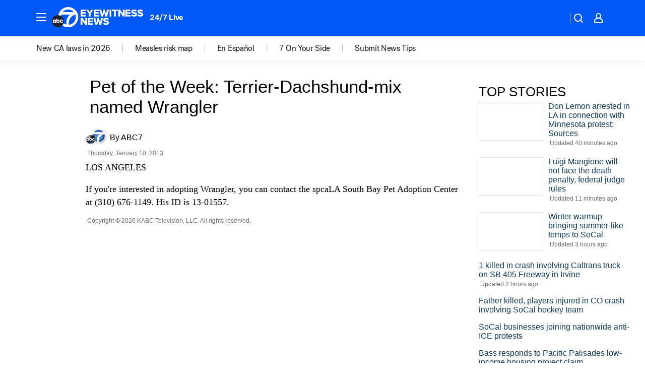

--- FILE ---
content_type: application/javascript
request_url: https://prod.gatekeeper.us-abc.symphony.edgedatg.go.com/vp2/ws/utils/2021/geo/video/geolocation/201/001/gt/-1.jsonp
body_size: 1076
content:
{"ver":"2021","device":"001","brand":"201","xmlns":"https://abc.go.com/vp2/ws/xmlns","user":{"allowed":true,"ip":"13.58.178.115","proxy":"hosting","bandwidth":"broadband","zipcode":"43230","city":"columbus","state":"oh","country":"usa","isp":"amazon technologies inc.","distributionChannel":"2","org":"amazon technologies inc.","useragent":"Mozilla/5.0 (Macintosh; Intel Mac OS X 10_15_7) AppleWebKit/537.36 (KHTML, like Gecko) Chrome/131.0.0.0 Safari/537.36; ClaudeBot/1.0; +claudebot@anthropic.com)","time":"Fri, 30 Jan 2026 10:36:24 -0500","xff":{"ip":"13.58.178.115, 18.68.21.104, 172.18.15.76"},"id":"D7A88F62-1F1E-41C4-90CD-CB1A53A47E95"},"affiliates":{"affiliate":[{"name":"WSYX","logo":"https://cdn1.edgedatg.com/aws/v2/abc/Live/video/13877091/1ba6f58005365daed202fccf8ab4df07/284x160-Q75_1ba6f58005365daed202fccf8ab4df07.png","dma":"COLUMBUS, OH","rank":"34","id":"WSYX","event":{"url":{"callback":"event_flat_file","value":"https://liveeventsfeed.abc.go.com/wsyx.json"},"refresh":{"unit":"second","value":"300"}}}],"count":1},"server":{"time":"Fri, 30 Jan 2026 15:36:24 +0000"}}